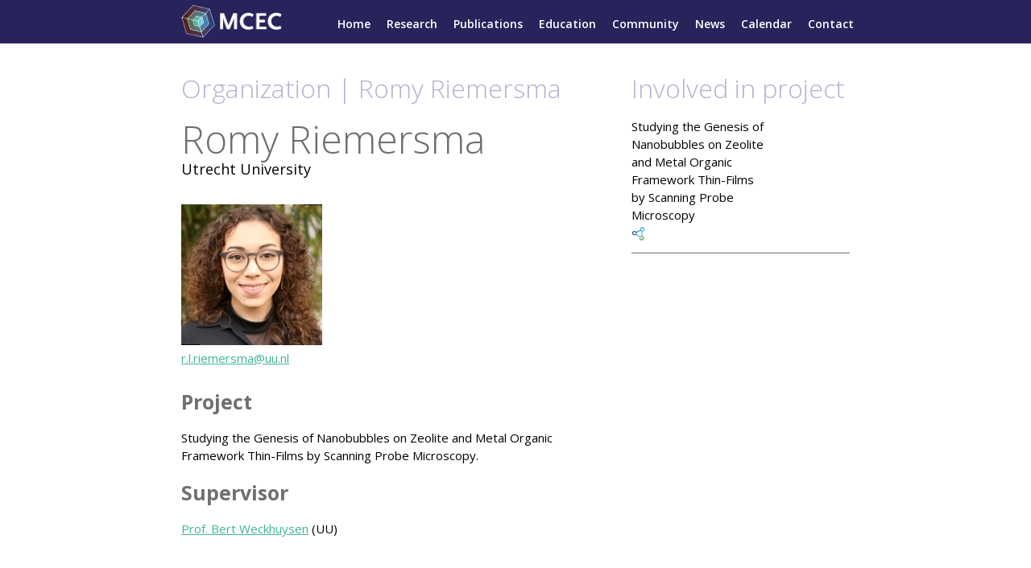

--- FILE ---
content_type: text/html; charset=UTF-8
request_url: https://mcec-researchcenter.nl/people/riemersma-msc/
body_size: 8670
content:
<!DOCTYPE html>
<html lang="en-US">
<head>
<meta charset="UTF-8">
<meta name="viewport" content="width=device-width, initial-scale=1">
<title>Riemersma | MCEC Research Center</title>
<link rel="profile" href="http://gmpg.org/xfn/11">
<link rel="pingback" href="https://mcec-researchcenter.nl/wordpress/xmlrpc.php">

<meta name='robots' content='max-image-preview:large' />
<link rel="alternate" type="application/rss+xml" title="MCEC Research Center &raquo; Feed" href="https://mcec-researchcenter.nl/feed/" />
<link rel="alternate" type="application/rss+xml" title="MCEC Research Center &raquo; Comments Feed" href="https://mcec-researchcenter.nl/comments/feed/" />
<link rel="alternate" title="oEmbed (JSON)" type="application/json+oembed" href="https://mcec-researchcenter.nl/wp-json/oembed/1.0/embed?url=https%3A%2F%2Fmcec-researchcenter.nl%2Fpeople%2Friemersma-msc%2F" />
<link rel="alternate" title="oEmbed (XML)" type="text/xml+oembed" href="https://mcec-researchcenter.nl/wp-json/oembed/1.0/embed?url=https%3A%2F%2Fmcec-researchcenter.nl%2Fpeople%2Friemersma-msc%2F&#038;format=xml" />
		<!-- This site uses the Google Analytics by ExactMetrics plugin v8.11.1 - Using Analytics tracking - https://www.exactmetrics.com/ -->
		<!-- Note: ExactMetrics is not currently configured on this site. The site owner needs to authenticate with Google Analytics in the ExactMetrics settings panel. -->
					<!-- No tracking code set -->
				<!-- / Google Analytics by ExactMetrics -->
		<style id='wp-img-auto-sizes-contain-inline-css' type='text/css'>
img:is([sizes=auto i],[sizes^="auto," i]){contain-intrinsic-size:3000px 1500px}
/*# sourceURL=wp-img-auto-sizes-contain-inline-css */
</style>
<link rel='stylesheet' id='jquery.prettyphoto-css' href='https://mcec-researchcenter.nl/wordpress/wp-content/plugins/wp-video-lightbox/css/prettyPhoto.css?ver=6.9' type='text/css' media='all' />
<link rel='stylesheet' id='video-lightbox-css' href='https://mcec-researchcenter.nl/wordpress/wp-content/plugins/wp-video-lightbox/wp-video-lightbox.css?ver=6.9' type='text/css' media='all' />
<style id='wp-emoji-styles-inline-css' type='text/css'>

	img.wp-smiley, img.emoji {
		display: inline !important;
		border: none !important;
		box-shadow: none !important;
		height: 1em !important;
		width: 1em !important;
		margin: 0 0.07em !important;
		vertical-align: -0.1em !important;
		background: none !important;
		padding: 0 !important;
	}
/*# sourceURL=wp-emoji-styles-inline-css */
</style>
<style id='wp-block-library-inline-css' type='text/css'>
:root{--wp-block-synced-color:#7a00df;--wp-block-synced-color--rgb:122,0,223;--wp-bound-block-color:var(--wp-block-synced-color);--wp-editor-canvas-background:#ddd;--wp-admin-theme-color:#007cba;--wp-admin-theme-color--rgb:0,124,186;--wp-admin-theme-color-darker-10:#006ba1;--wp-admin-theme-color-darker-10--rgb:0,107,160.5;--wp-admin-theme-color-darker-20:#005a87;--wp-admin-theme-color-darker-20--rgb:0,90,135;--wp-admin-border-width-focus:2px}@media (min-resolution:192dpi){:root{--wp-admin-border-width-focus:1.5px}}.wp-element-button{cursor:pointer}:root .has-very-light-gray-background-color{background-color:#eee}:root .has-very-dark-gray-background-color{background-color:#313131}:root .has-very-light-gray-color{color:#eee}:root .has-very-dark-gray-color{color:#313131}:root .has-vivid-green-cyan-to-vivid-cyan-blue-gradient-background{background:linear-gradient(135deg,#00d084,#0693e3)}:root .has-purple-crush-gradient-background{background:linear-gradient(135deg,#34e2e4,#4721fb 50%,#ab1dfe)}:root .has-hazy-dawn-gradient-background{background:linear-gradient(135deg,#faaca8,#dad0ec)}:root .has-subdued-olive-gradient-background{background:linear-gradient(135deg,#fafae1,#67a671)}:root .has-atomic-cream-gradient-background{background:linear-gradient(135deg,#fdd79a,#004a59)}:root .has-nightshade-gradient-background{background:linear-gradient(135deg,#330968,#31cdcf)}:root .has-midnight-gradient-background{background:linear-gradient(135deg,#020381,#2874fc)}:root{--wp--preset--font-size--normal:16px;--wp--preset--font-size--huge:42px}.has-regular-font-size{font-size:1em}.has-larger-font-size{font-size:2.625em}.has-normal-font-size{font-size:var(--wp--preset--font-size--normal)}.has-huge-font-size{font-size:var(--wp--preset--font-size--huge)}.has-text-align-center{text-align:center}.has-text-align-left{text-align:left}.has-text-align-right{text-align:right}.has-fit-text{white-space:nowrap!important}#end-resizable-editor-section{display:none}.aligncenter{clear:both}.items-justified-left{justify-content:flex-start}.items-justified-center{justify-content:center}.items-justified-right{justify-content:flex-end}.items-justified-space-between{justify-content:space-between}.screen-reader-text{border:0;clip-path:inset(50%);height:1px;margin:-1px;overflow:hidden;padding:0;position:absolute;width:1px;word-wrap:normal!important}.screen-reader-text:focus{background-color:#ddd;clip-path:none;color:#444;display:block;font-size:1em;height:auto;left:5px;line-height:normal;padding:15px 23px 14px;text-decoration:none;top:5px;width:auto;z-index:100000}html :where(.has-border-color){border-style:solid}html :where([style*=border-top-color]){border-top-style:solid}html :where([style*=border-right-color]){border-right-style:solid}html :where([style*=border-bottom-color]){border-bottom-style:solid}html :where([style*=border-left-color]){border-left-style:solid}html :where([style*=border-width]){border-style:solid}html :where([style*=border-top-width]){border-top-style:solid}html :where([style*=border-right-width]){border-right-style:solid}html :where([style*=border-bottom-width]){border-bottom-style:solid}html :where([style*=border-left-width]){border-left-style:solid}html :where(img[class*=wp-image-]){height:auto;max-width:100%}:where(figure){margin:0 0 1em}html :where(.is-position-sticky){--wp-admin--admin-bar--position-offset:var(--wp-admin--admin-bar--height,0px)}@media screen and (max-width:600px){html :where(.is-position-sticky){--wp-admin--admin-bar--position-offset:0px}}

/*# sourceURL=wp-block-library-inline-css */
</style><style id='global-styles-inline-css' type='text/css'>
:root{--wp--preset--aspect-ratio--square: 1;--wp--preset--aspect-ratio--4-3: 4/3;--wp--preset--aspect-ratio--3-4: 3/4;--wp--preset--aspect-ratio--3-2: 3/2;--wp--preset--aspect-ratio--2-3: 2/3;--wp--preset--aspect-ratio--16-9: 16/9;--wp--preset--aspect-ratio--9-16: 9/16;--wp--preset--color--black: #000000;--wp--preset--color--cyan-bluish-gray: #abb8c3;--wp--preset--color--white: #ffffff;--wp--preset--color--pale-pink: #f78da7;--wp--preset--color--vivid-red: #cf2e2e;--wp--preset--color--luminous-vivid-orange: #ff6900;--wp--preset--color--luminous-vivid-amber: #fcb900;--wp--preset--color--light-green-cyan: #7bdcb5;--wp--preset--color--vivid-green-cyan: #00d084;--wp--preset--color--pale-cyan-blue: #8ed1fc;--wp--preset--color--vivid-cyan-blue: #0693e3;--wp--preset--color--vivid-purple: #9b51e0;--wp--preset--gradient--vivid-cyan-blue-to-vivid-purple: linear-gradient(135deg,rgb(6,147,227) 0%,rgb(155,81,224) 100%);--wp--preset--gradient--light-green-cyan-to-vivid-green-cyan: linear-gradient(135deg,rgb(122,220,180) 0%,rgb(0,208,130) 100%);--wp--preset--gradient--luminous-vivid-amber-to-luminous-vivid-orange: linear-gradient(135deg,rgb(252,185,0) 0%,rgb(255,105,0) 100%);--wp--preset--gradient--luminous-vivid-orange-to-vivid-red: linear-gradient(135deg,rgb(255,105,0) 0%,rgb(207,46,46) 100%);--wp--preset--gradient--very-light-gray-to-cyan-bluish-gray: linear-gradient(135deg,rgb(238,238,238) 0%,rgb(169,184,195) 100%);--wp--preset--gradient--cool-to-warm-spectrum: linear-gradient(135deg,rgb(74,234,220) 0%,rgb(151,120,209) 20%,rgb(207,42,186) 40%,rgb(238,44,130) 60%,rgb(251,105,98) 80%,rgb(254,248,76) 100%);--wp--preset--gradient--blush-light-purple: linear-gradient(135deg,rgb(255,206,236) 0%,rgb(152,150,240) 100%);--wp--preset--gradient--blush-bordeaux: linear-gradient(135deg,rgb(254,205,165) 0%,rgb(254,45,45) 50%,rgb(107,0,62) 100%);--wp--preset--gradient--luminous-dusk: linear-gradient(135deg,rgb(255,203,112) 0%,rgb(199,81,192) 50%,rgb(65,88,208) 100%);--wp--preset--gradient--pale-ocean: linear-gradient(135deg,rgb(255,245,203) 0%,rgb(182,227,212) 50%,rgb(51,167,181) 100%);--wp--preset--gradient--electric-grass: linear-gradient(135deg,rgb(202,248,128) 0%,rgb(113,206,126) 100%);--wp--preset--gradient--midnight: linear-gradient(135deg,rgb(2,3,129) 0%,rgb(40,116,252) 100%);--wp--preset--font-size--small: 13px;--wp--preset--font-size--medium: 20px;--wp--preset--font-size--large: 36px;--wp--preset--font-size--x-large: 42px;--wp--preset--spacing--20: 0.44rem;--wp--preset--spacing--30: 0.67rem;--wp--preset--spacing--40: 1rem;--wp--preset--spacing--50: 1.5rem;--wp--preset--spacing--60: 2.25rem;--wp--preset--spacing--70: 3.38rem;--wp--preset--spacing--80: 5.06rem;--wp--preset--shadow--natural: 6px 6px 9px rgba(0, 0, 0, 0.2);--wp--preset--shadow--deep: 12px 12px 50px rgba(0, 0, 0, 0.4);--wp--preset--shadow--sharp: 6px 6px 0px rgba(0, 0, 0, 0.2);--wp--preset--shadow--outlined: 6px 6px 0px -3px rgb(255, 255, 255), 6px 6px rgb(0, 0, 0);--wp--preset--shadow--crisp: 6px 6px 0px rgb(0, 0, 0);}:where(.is-layout-flex){gap: 0.5em;}:where(.is-layout-grid){gap: 0.5em;}body .is-layout-flex{display: flex;}.is-layout-flex{flex-wrap: wrap;align-items: center;}.is-layout-flex > :is(*, div){margin: 0;}body .is-layout-grid{display: grid;}.is-layout-grid > :is(*, div){margin: 0;}:where(.wp-block-columns.is-layout-flex){gap: 2em;}:where(.wp-block-columns.is-layout-grid){gap: 2em;}:where(.wp-block-post-template.is-layout-flex){gap: 1.25em;}:where(.wp-block-post-template.is-layout-grid){gap: 1.25em;}.has-black-color{color: var(--wp--preset--color--black) !important;}.has-cyan-bluish-gray-color{color: var(--wp--preset--color--cyan-bluish-gray) !important;}.has-white-color{color: var(--wp--preset--color--white) !important;}.has-pale-pink-color{color: var(--wp--preset--color--pale-pink) !important;}.has-vivid-red-color{color: var(--wp--preset--color--vivid-red) !important;}.has-luminous-vivid-orange-color{color: var(--wp--preset--color--luminous-vivid-orange) !important;}.has-luminous-vivid-amber-color{color: var(--wp--preset--color--luminous-vivid-amber) !important;}.has-light-green-cyan-color{color: var(--wp--preset--color--light-green-cyan) !important;}.has-vivid-green-cyan-color{color: var(--wp--preset--color--vivid-green-cyan) !important;}.has-pale-cyan-blue-color{color: var(--wp--preset--color--pale-cyan-blue) !important;}.has-vivid-cyan-blue-color{color: var(--wp--preset--color--vivid-cyan-blue) !important;}.has-vivid-purple-color{color: var(--wp--preset--color--vivid-purple) !important;}.has-black-background-color{background-color: var(--wp--preset--color--black) !important;}.has-cyan-bluish-gray-background-color{background-color: var(--wp--preset--color--cyan-bluish-gray) !important;}.has-white-background-color{background-color: var(--wp--preset--color--white) !important;}.has-pale-pink-background-color{background-color: var(--wp--preset--color--pale-pink) !important;}.has-vivid-red-background-color{background-color: var(--wp--preset--color--vivid-red) !important;}.has-luminous-vivid-orange-background-color{background-color: var(--wp--preset--color--luminous-vivid-orange) !important;}.has-luminous-vivid-amber-background-color{background-color: var(--wp--preset--color--luminous-vivid-amber) !important;}.has-light-green-cyan-background-color{background-color: var(--wp--preset--color--light-green-cyan) !important;}.has-vivid-green-cyan-background-color{background-color: var(--wp--preset--color--vivid-green-cyan) !important;}.has-pale-cyan-blue-background-color{background-color: var(--wp--preset--color--pale-cyan-blue) !important;}.has-vivid-cyan-blue-background-color{background-color: var(--wp--preset--color--vivid-cyan-blue) !important;}.has-vivid-purple-background-color{background-color: var(--wp--preset--color--vivid-purple) !important;}.has-black-border-color{border-color: var(--wp--preset--color--black) !important;}.has-cyan-bluish-gray-border-color{border-color: var(--wp--preset--color--cyan-bluish-gray) !important;}.has-white-border-color{border-color: var(--wp--preset--color--white) !important;}.has-pale-pink-border-color{border-color: var(--wp--preset--color--pale-pink) !important;}.has-vivid-red-border-color{border-color: var(--wp--preset--color--vivid-red) !important;}.has-luminous-vivid-orange-border-color{border-color: var(--wp--preset--color--luminous-vivid-orange) !important;}.has-luminous-vivid-amber-border-color{border-color: var(--wp--preset--color--luminous-vivid-amber) !important;}.has-light-green-cyan-border-color{border-color: var(--wp--preset--color--light-green-cyan) !important;}.has-vivid-green-cyan-border-color{border-color: var(--wp--preset--color--vivid-green-cyan) !important;}.has-pale-cyan-blue-border-color{border-color: var(--wp--preset--color--pale-cyan-blue) !important;}.has-vivid-cyan-blue-border-color{border-color: var(--wp--preset--color--vivid-cyan-blue) !important;}.has-vivid-purple-border-color{border-color: var(--wp--preset--color--vivid-purple) !important;}.has-vivid-cyan-blue-to-vivid-purple-gradient-background{background: var(--wp--preset--gradient--vivid-cyan-blue-to-vivid-purple) !important;}.has-light-green-cyan-to-vivid-green-cyan-gradient-background{background: var(--wp--preset--gradient--light-green-cyan-to-vivid-green-cyan) !important;}.has-luminous-vivid-amber-to-luminous-vivid-orange-gradient-background{background: var(--wp--preset--gradient--luminous-vivid-amber-to-luminous-vivid-orange) !important;}.has-luminous-vivid-orange-to-vivid-red-gradient-background{background: var(--wp--preset--gradient--luminous-vivid-orange-to-vivid-red) !important;}.has-very-light-gray-to-cyan-bluish-gray-gradient-background{background: var(--wp--preset--gradient--very-light-gray-to-cyan-bluish-gray) !important;}.has-cool-to-warm-spectrum-gradient-background{background: var(--wp--preset--gradient--cool-to-warm-spectrum) !important;}.has-blush-light-purple-gradient-background{background: var(--wp--preset--gradient--blush-light-purple) !important;}.has-blush-bordeaux-gradient-background{background: var(--wp--preset--gradient--blush-bordeaux) !important;}.has-luminous-dusk-gradient-background{background: var(--wp--preset--gradient--luminous-dusk) !important;}.has-pale-ocean-gradient-background{background: var(--wp--preset--gradient--pale-ocean) !important;}.has-electric-grass-gradient-background{background: var(--wp--preset--gradient--electric-grass) !important;}.has-midnight-gradient-background{background: var(--wp--preset--gradient--midnight) !important;}.has-small-font-size{font-size: var(--wp--preset--font-size--small) !important;}.has-medium-font-size{font-size: var(--wp--preset--font-size--medium) !important;}.has-large-font-size{font-size: var(--wp--preset--font-size--large) !important;}.has-x-large-font-size{font-size: var(--wp--preset--font-size--x-large) !important;}
/*# sourceURL=global-styles-inline-css */
</style>

<style id='classic-theme-styles-inline-css' type='text/css'>
/*! This file is auto-generated */
.wp-block-button__link{color:#fff;background-color:#32373c;border-radius:9999px;box-shadow:none;text-decoration:none;padding:calc(.667em + 2px) calc(1.333em + 2px);font-size:1.125em}.wp-block-file__button{background:#32373c;color:#fff;text-decoration:none}
/*# sourceURL=/wp-includes/css/classic-themes.min.css */
</style>
<link rel='stylesheet' id='foobox-free-min-css' href='https://mcec-researchcenter.nl/wordpress/wp-content/plugins/foobox-image-lightbox/free/css/foobox.free.min.css?ver=2.7.35' type='text/css' media='all' />
<link rel='stylesheet' id='haicu8-style-css' href='https://mcec-researchcenter.nl/wordpress/wp-content/themes/haicu8_mcec/style.css?ver=6.9' type='text/css' media='all' />
<script type="text/javascript" src="https://mcec-researchcenter.nl/wordpress/wp-includes/js/jquery/jquery.min.js?ver=3.7.1" id="jquery-core-js"></script>
<script type="text/javascript" src="https://mcec-researchcenter.nl/wordpress/wp-includes/js/jquery/jquery-migrate.min.js?ver=3.4.1" id="jquery-migrate-js"></script>
<script type="text/javascript" src="https://mcec-researchcenter.nl/wordpress/wp-content/plugins/wp-video-lightbox/js/jquery.prettyPhoto.js?ver=3.1.6" id="jquery.prettyphoto-js"></script>
<script type="text/javascript" id="video-lightbox-js-extra">
/* <![CDATA[ */
var vlpp_vars = {"prettyPhoto_rel":"wp-video-lightbox","animation_speed":"fast","slideshow":"5000","autoplay_slideshow":"false","opacity":"0.80","show_title":"false","allow_resize":"true","allow_expand":"true","default_width":"1000","default_height":"600","counter_separator_label":"/","theme":"light_rounded","horizontal_padding":"20","hideflash":"false","wmode":"opaque","autoplay":"false","modal":"false","deeplinking":"false","overlay_gallery":"true","overlay_gallery_max":"30","keyboard_shortcuts":"true","ie6_fallback":"false"};
//# sourceURL=video-lightbox-js-extra
/* ]]> */
</script>
<script type="text/javascript" src="https://mcec-researchcenter.nl/wordpress/wp-content/plugins/wp-video-lightbox/js/video-lightbox.js?ver=3.1.6" id="video-lightbox-js"></script>
<script type="text/javascript" id="foobox-free-min-js-before">
/* <![CDATA[ */
/* Run FooBox FREE (v2.7.35) */
var FOOBOX = window.FOOBOX = {
	ready: true,
	disableOthers: false,
	o: {wordpress: { enabled: true }, countMessage:'image %index of %total', captions: { dataTitle: ["captionTitle","title"], dataDesc: ["captionDesc","description"] }, rel: '', excludes:'.fbx-link,.nofoobox,.nolightbox,a[href*="pinterest.com/pin/create/button/"]', affiliate : { enabled: false }},
	selectors: [
		".gallery", ".wp-block-gallery", ".wp-caption", ".wp-block-image", "a:has(img[class*=wp-image-])", ".foobox"
	],
	pre: function( $ ){
		// Custom JavaScript (Pre)
		
	},
	post: function( $ ){
		// Custom JavaScript (Post)
		
		// Custom Captions Code
		
	},
	custom: function( $ ){
		// Custom Extra JS
		
	}
};
//# sourceURL=foobox-free-min-js-before
/* ]]> */
</script>
<script type="text/javascript" src="https://mcec-researchcenter.nl/wordpress/wp-content/plugins/foobox-image-lightbox/free/js/foobox.free.min.js?ver=2.7.35" id="foobox-free-min-js"></script>
<link rel="https://api.w.org/" href="https://mcec-researchcenter.nl/wp-json/" /><link rel="EditURI" type="application/rsd+xml" title="RSD" href="https://mcec-researchcenter.nl/wordpress/xmlrpc.php?rsd" />
<meta name="generator" content="WordPress 6.9" />
<link rel="canonical" href="https://mcec-researchcenter.nl/people/riemersma-msc/" />
<link rel='shortlink' href='https://mcec-researchcenter.nl/?p=4832' />

<!-- teachPress -->
<script type="text/javascript" src="https://mcec-researchcenter.nl/wordpress/wp-content/plugins/teachpress/js/frontend.js?ver=9.0.12"></script>
<!-- END teachPress -->
<script>
            WP_VIDEO_LIGHTBOX_VERSION="1.9.12";
            WP_VID_LIGHTBOX_URL="https://mcec-researchcenter.nl/wordpress/wp-content/plugins/wp-video-lightbox";
                        function wpvl_paramReplace(name, string, value) {
                // Find the param with regex
                // Grab the first character in the returned string (should be ? or &)
                // Replace our href string with our new value, passing on the name and delimeter

                var re = new RegExp("[\?&]" + name + "=([^&#]*)");
                var matches = re.exec(string);
                var newString;

                if (matches === null) {
                    // if there are no params, append the parameter
                    newString = string + '?' + name + '=' + value;
                } else {
                    var delimeter = matches[0].charAt(0);
                    newString = string.replace(re, delimeter + name + "=" + value);
                }
                return newString;
            }
            </script><link rel="icon" href="https://mcec-researchcenter.nl/wordpress/wp-content/uploads/2020/11/mcec-icon.png" sizes="32x32" />
<link rel="icon" href="https://mcec-researchcenter.nl/wordpress/wp-content/uploads/2020/11/mcec-icon.png" sizes="192x192" />
<link rel="apple-touch-icon" href="https://mcec-researchcenter.nl/wordpress/wp-content/uploads/2020/11/mcec-icon.png" />
<meta name="msapplication-TileImage" content="https://mcec-researchcenter.nl/wordpress/wp-content/uploads/2020/11/mcec-icon.png" />
<link rel='stylesheet' id='teachpress_front-css' href='https://mcec-researchcenter.nl/wordpress/wp-content/plugins/teachpress/styles/teachpress_front.css?ver=6.9' type='text/css' media='all' />
<link rel='stylesheet' id='academicons-css' href='https://mcec-researchcenter.nl/wordpress/wp-content/plugins/teachpress/includes/academicons/css/academicons.min.css?ver=6.9' type='text/css' media='all' />
<link rel='stylesheet' id='font-awesome-css' href='https://mcec-researchcenter.nl/wordpress/wp-content/plugins/teachpress/includes/fontawesome/css/all.min.css?ver=6.9' type='text/css' media='all' />
</head>

<body class="wp-singular people-template-default single single-people postid-4832 single-format-standard wp-theme-haicu8_mcec group-blog">
<div id="page" class="hfeed site">
	<a class="skip-link screen-reader-text" href="#content">Skip to content</a>

	<header id="masthead" class="site-header" role="banner">
		<nav id="site-navigation" class="main-navigation" role="navigation"><div class="innerwrap clear">
			<a class="logo" href="https://mcec-researchcenter.nl/" rel="home"><img src="https://mcec-researchcenter.nl/wordpress/wp-content/themes/haicu8_mcec/images/mcec-logo2.png"></a>
			<div class="menu-toggle">Menu</div>
			<div class="menu-topmenu-container"><ul id="menu-topmenu" class="menu"><li id="menu-item-39" class="menu-item menu-item-type-post_type menu-item-object-page menu-item-home menu-item-39"><a href="https://mcec-researchcenter.nl/">Home</a></li>
<li id="menu-item-5774" class="menu-item menu-item-type-post_type menu-item-object-page menu-item-has-children menu-item-5774"><a href="https://mcec-researchcenter.nl/research-2/">Research</a>
<ul class="sub-menu">
	<li id="menu-item-5777" class="menu-item menu-item-type-post_type menu-item-object-page menu-item-5777"><a href="https://mcec-researchcenter.nl/research-2/catalyst-diagnostics-to-develop-more-active-catalysts/">Catalyst Diagnostics to Develop More Active Catalysts</a></li>
	<li id="menu-item-5775" class="menu-item menu-item-type-post_type menu-item-object-page menu-item-5775"><a href="https://mcec-researchcenter.nl/research-2/smart-biomass-conversion/">Smart Biomass Conversion</a></li>
	<li id="menu-item-5776" class="menu-item menu-item-type-post_type menu-item-object-page menu-item-5776"><a href="https://mcec-researchcenter.nl/research-2/storing-electricity-from-renewable-sources-in-chemical-bonds/">Storing Electricity from Renewable Sources in Chemical Bonds</a></li>
</ul>
</li>
<li id="menu-item-2336" class="menu-item menu-item-type-post_type_archive menu-item-object-publications menu-item-2336"><a href="https://mcec-researchcenter.nl/publications/">Publications</a></li>
<li id="menu-item-2157" class="menu-item menu-item-type-post_type menu-item-object-page menu-item-has-children menu-item-2157"><a href="https://mcec-researchcenter.nl/education/">Education</a>
<ul class="sub-menu">
	<li id="menu-item-6364" class="menu-item menu-item-type-post_type menu-item-object-page menu-item-6364"><a href="https://mcec-researchcenter.nl/education/demonstrator-project-visualizing-multiscale-catalysis/">Visualizing Multiscale Catalysis</a></li>
	<li id="menu-item-6365" class="menu-item menu-item-type-post_type menu-item-object-page menu-item-6365"><a href="https://mcec-researchcenter.nl/education/demonstrator-project-catalysis-storing-green-energy-for-the-future/">Catalysis: Storing Green Energy for the Future</a></li>
	<li id="menu-item-6366" class="menu-item menu-item-type-post_type menu-item-object-page menu-item-6366"><a href="https://mcec-researchcenter.nl/education/demonstrator-project-pyrolystrator/">Pyrolystrator: From plastic waste to fuels and chemicals</a></li>
</ul>
</li>
<li id="menu-item-31" class="menu-item menu-item-type-post_type menu-item-object-page menu-item-31"><a href="https://mcec-researchcenter.nl/mcec-community/">Community</a></li>
<li id="menu-item-43" class="menu-item menu-item-type-post_type menu-item-object-page current_page_parent menu-item-43"><a href="https://mcec-researchcenter.nl/news/">News</a></li>
<li id="menu-item-5596" class="menu-item menu-item-type-taxonomy menu-item-object-category menu-item-5596"><a href="https://mcec-researchcenter.nl/category/events/">Calendar</a></li>
<li id="menu-item-30" class="menu-item menu-item-type-post_type menu-item-object-page menu-item-30"><a href="https://mcec-researchcenter.nl/contact/">Contact</a></li>
</ul></div>		</div></nav><!-- #site-navigation -->
	</header><!-- #masthead -->
			<div id="content" class="site-content">

	<div id="primary" class="content-area">
		<main id="main" class="site-main" role="main">
		
<article id="post-4832" class="post-4832 people type-people status-publish format-standard hentry role-alumni-aio-postdoc">
	<header class="entry-header">
		<h3 class="entry-title">Organization | Romy Riemersma</h3>
	</header><!-- .entry-header -->

	<div class="entry-content">
		 <h1 class="entry-title">Romy Riemersma</h1>
		 <div class="university">Utrecht University</div>

										 <img src="https://mcec-researchcenter.nl/wordpress/wp-content/uploads/2019/10/R-Riemersma.jpg">								
			<div class="contact-email"><a href="mailto:r.l.riemersma@uu.nl">r.l.riemersma@uu.nl</a></div>	
						<h4>Project</h4>
<p>Studying the Genesis of Nanobubbles on Zeolite and Metal Organic Framework Thin-Films by Scanning Probe Microscopy.</p>
<h4>Supervisor</h4>
<p><a href="https://mcec-researchcenter.nl/people/weckhuysen-scientific-director/" target="_blank" rel="noopener noreferrer">Prof. Bert Weckhuysen</a> (UU)</p>
<p>&nbsp;</p>
	</div><!-- .entry-content -->
	
	
						<h4>Supervisor(s)</h4>
			<div class="people">

				
<div class="peopleblock">
																			<div class="col col1">
								<img src="https://mcec-researchcenter.nl/wordpress/wp-content/uploads/2014/10/Bert-Weckhuysen-60x60.jpg">
							</div>
												<div class="col col2">
							<a class="portrait-title" href="https://mcec-researchcenter.nl/people/weckhuysen-scientific-director/">Prof. Bert  Weckhuysen</a>
							<br /><span>Utrecht University</span>
						</div>
					</div>
				
							</div>
			
		
		

</article><!-- #post-## -->




				

		</main><!-- #main -->
	</div><!-- #primary -->

	<div id="secondary" class="widget-area" role="complementary">
	

			
				
							<div class="project">
				<h3>Involved in project</h3>
								<a class="projectblock" href="https://mcec-researchcenter.nl/projects2/studying-the-genesis-of-nanobubbles-on-zeolite-and-metal-organic-framework-thin-films-by-scanning-probe-microscopy/">
																<div class="col col2">
							Studying the Genesis of Nanobubbles on Zeolite and  Metal Organic Framework Thin-Films by Scanning Probe Microscopy								<br />
			 				<img class="researcharea" src="https://mcec-researchcenter.nl/wordpress/wp-content/themes/haicu8_mcec/images/syngas.png">
															</div>
					</a>
				
							</div>
		
		

	</div><!-- #secondary -->

	</div><!-- #content -->

	<footer id="colophon" class="site-footer" role="contentinfo">
		<div class="site-info clear"><div class="innerwrap">
			<div class="footercol"><h4 class="widget-title">Follow us</h4><div class="textwidget"><div><a href="https://www.youtube.com/channel/UCuxQk4iPAtHY4Y4MrmA3xkA" target="_blank" rel="noopener">Youtube</a></div>
<div><a href="https://www.mcec-researchcenter.nl/newsletter-subscription/">Newsletter</a></div>
<div><a href="http://www.mcec-matters.com">MCEC-Matters</a></div>
</div></div><div class="footercol"><h4 class="widget-title">MCEC Community </h4><div class="textwidget"><div><a title="Organization" href="https://www.mcec-researchcenter.nl/mcec-community/">Management Team</a></div>
<div><a title="Organization" href="https://www.mcec-researchcenter.nl/mcec-community/">Members</a></div>
<div><a title="Organization" href="https://www.mcec-researchcenter.nl/mcec-community/">MCEC AIO - Postdoc</a></div>
<div><a href="https://www.mcec-researchcenter.nl/mcec-community/">Scientific Advisory Board</a></div>
<div><a href="https://www.mcec-researchcenter.nl/mcec-community/">Supervisory Board</a></div>
</div></div><div class="footercol"><h4 class="widget-title">Download</h4><div class="textwidget"><div><a title="Downloads" href="https://www.mcec-researchcenter.nl/downloads/">Logo’s</a></div>
<div><a title="Downloads" href="https://www.mcec-researchcenter.nl/downloads/">Powerpoint</a></div>
<div><a title="Downloads" href="https://www.mcec-researchcenter.nl/downloads/">Forms</a></div>
<div><a href="https://mcec-researchcenter.nl/publications/">Annual Reports</a></div>
</div></div><div class="footercol"><h4 class="widget-title">Contact</h4><div class="textwidget"><div>MCEC office</div>
<div>Universiteitsweg 99</div>
<div>3584 CG Utrecht</div>
<div>The Netherlands</div>
<div><a href="mailto:science.mcecoffice@uu.nl">science.mcecoffice@uu.nl</a></div>
</div></div>		</div></div>
		<div class="copyright"><div class="innerwrap">
			&copy; 2026 MCEC - Netherlands Center for Multiscale Catalytic Energy Conversion 
		</div></div>
	</footer><!-- #colophon -->
</div><!-- #page -->

<script type="speculationrules">
{"prefetch":[{"source":"document","where":{"and":[{"href_matches":"/*"},{"not":{"href_matches":["/wordpress/wp-*.php","/wordpress/wp-admin/*","/wordpress/wp-content/uploads/*","/wordpress/wp-content/*","/wordpress/wp-content/plugins/*","/wordpress/wp-content/themes/haicu8_mcec/*","/*\\?(.+)"]}},{"not":{"selector_matches":"a[rel~=\"nofollow\"]"}},{"not":{"selector_matches":".no-prefetch, .no-prefetch a"}}]},"eagerness":"conservative"}]}
</script>
<script type="text/javascript" src="https://mcec-researchcenter.nl/wordpress/wp-content/themes/haicu8_mcec/js/navigation.js?ver=20120206" id="haicu8-navigation-js"></script>
<script type="text/javascript" src="https://mcec-researchcenter.nl/wordpress/wp-content/themes/haicu8_mcec/js/skip-link-focus-fix.js?ver=20130115" id="haicu8-skip-link-focus-fix-js"></script>
<script id="wp-emoji-settings" type="application/json">
{"baseUrl":"https://s.w.org/images/core/emoji/17.0.2/72x72/","ext":".png","svgUrl":"https://s.w.org/images/core/emoji/17.0.2/svg/","svgExt":".svg","source":{"concatemoji":"https://mcec-researchcenter.nl/wordpress/wp-includes/js/wp-emoji-release.min.js?ver=6.9"}}
</script>
<script type="module">
/* <![CDATA[ */
/*! This file is auto-generated */
const a=JSON.parse(document.getElementById("wp-emoji-settings").textContent),o=(window._wpemojiSettings=a,"wpEmojiSettingsSupports"),s=["flag","emoji"];function i(e){try{var t={supportTests:e,timestamp:(new Date).valueOf()};sessionStorage.setItem(o,JSON.stringify(t))}catch(e){}}function c(e,t,n){e.clearRect(0,0,e.canvas.width,e.canvas.height),e.fillText(t,0,0);t=new Uint32Array(e.getImageData(0,0,e.canvas.width,e.canvas.height).data);e.clearRect(0,0,e.canvas.width,e.canvas.height),e.fillText(n,0,0);const a=new Uint32Array(e.getImageData(0,0,e.canvas.width,e.canvas.height).data);return t.every((e,t)=>e===a[t])}function p(e,t){e.clearRect(0,0,e.canvas.width,e.canvas.height),e.fillText(t,0,0);var n=e.getImageData(16,16,1,1);for(let e=0;e<n.data.length;e++)if(0!==n.data[e])return!1;return!0}function u(e,t,n,a){switch(t){case"flag":return n(e,"\ud83c\udff3\ufe0f\u200d\u26a7\ufe0f","\ud83c\udff3\ufe0f\u200b\u26a7\ufe0f")?!1:!n(e,"\ud83c\udde8\ud83c\uddf6","\ud83c\udde8\u200b\ud83c\uddf6")&&!n(e,"\ud83c\udff4\udb40\udc67\udb40\udc62\udb40\udc65\udb40\udc6e\udb40\udc67\udb40\udc7f","\ud83c\udff4\u200b\udb40\udc67\u200b\udb40\udc62\u200b\udb40\udc65\u200b\udb40\udc6e\u200b\udb40\udc67\u200b\udb40\udc7f");case"emoji":return!a(e,"\ud83e\u1fac8")}return!1}function f(e,t,n,a){let r;const o=(r="undefined"!=typeof WorkerGlobalScope&&self instanceof WorkerGlobalScope?new OffscreenCanvas(300,150):document.createElement("canvas")).getContext("2d",{willReadFrequently:!0}),s=(o.textBaseline="top",o.font="600 32px Arial",{});return e.forEach(e=>{s[e]=t(o,e,n,a)}),s}function r(e){var t=document.createElement("script");t.src=e,t.defer=!0,document.head.appendChild(t)}a.supports={everything:!0,everythingExceptFlag:!0},new Promise(t=>{let n=function(){try{var e=JSON.parse(sessionStorage.getItem(o));if("object"==typeof e&&"number"==typeof e.timestamp&&(new Date).valueOf()<e.timestamp+604800&&"object"==typeof e.supportTests)return e.supportTests}catch(e){}return null}();if(!n){if("undefined"!=typeof Worker&&"undefined"!=typeof OffscreenCanvas&&"undefined"!=typeof URL&&URL.createObjectURL&&"undefined"!=typeof Blob)try{var e="postMessage("+f.toString()+"("+[JSON.stringify(s),u.toString(),c.toString(),p.toString()].join(",")+"));",a=new Blob([e],{type:"text/javascript"});const r=new Worker(URL.createObjectURL(a),{name:"wpTestEmojiSupports"});return void(r.onmessage=e=>{i(n=e.data),r.terminate(),t(n)})}catch(e){}i(n=f(s,u,c,p))}t(n)}).then(e=>{for(const n in e)a.supports[n]=e[n],a.supports.everything=a.supports.everything&&a.supports[n],"flag"!==n&&(a.supports.everythingExceptFlag=a.supports.everythingExceptFlag&&a.supports[n]);var t;a.supports.everythingExceptFlag=a.supports.everythingExceptFlag&&!a.supports.flag,a.supports.everything||((t=a.source||{}).concatemoji?r(t.concatemoji):t.wpemoji&&t.twemoji&&(r(t.twemoji),r(t.wpemoji)))});
//# sourceURL=https://mcec-researchcenter.nl/wordpress/wp-includes/js/wp-emoji-loader.min.js
/* ]]> */
</script>

</body>
</html>
